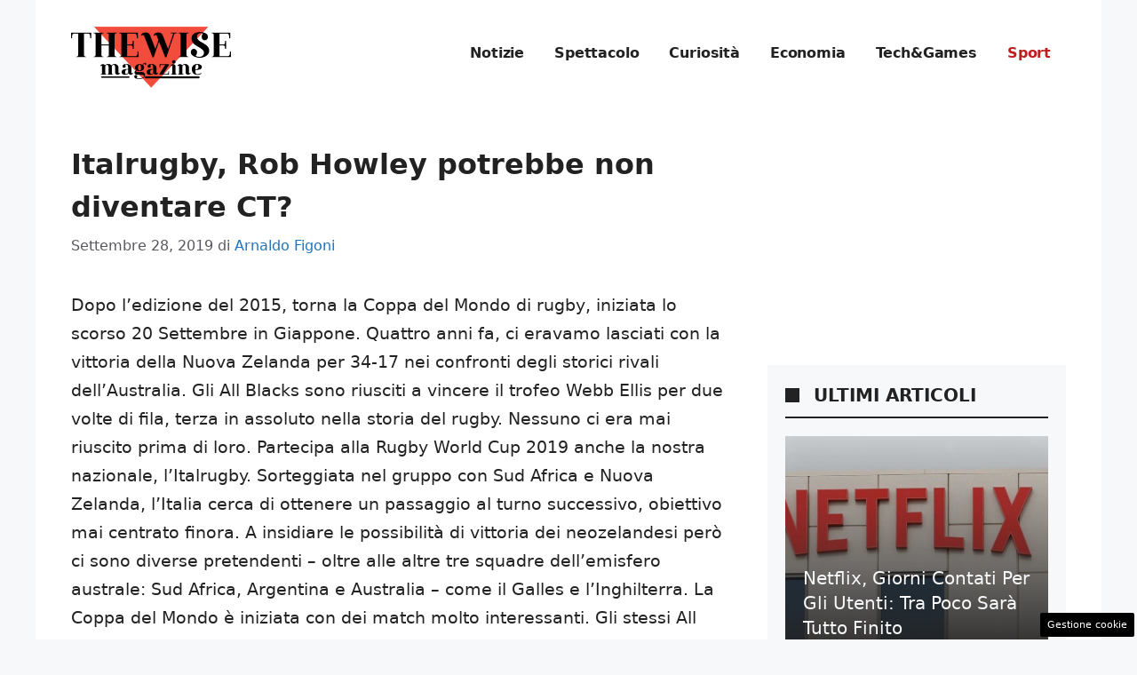

--- FILE ---
content_type: text/css
request_url: https://www.thewisemagazine.it/wp-content/cache/fvm/min/1757944273-cssf29db20a4e72e903c64f592e55b5f202ceb33304b130064376e3fc9815ad2.css
body_size: 147
content:
/* https://www.thewisemagazine.it/wp-content/plugins/embed-pdf-viewer/css/embed-pdf-viewer.css?ver=2.4.6 */
iframe.embed-pdf-viewer{margin:0 auto;display:block;border-style:none}@media only screen and (max-device-width :768px){iframe.embed-pdf-viewer{width:100%}}